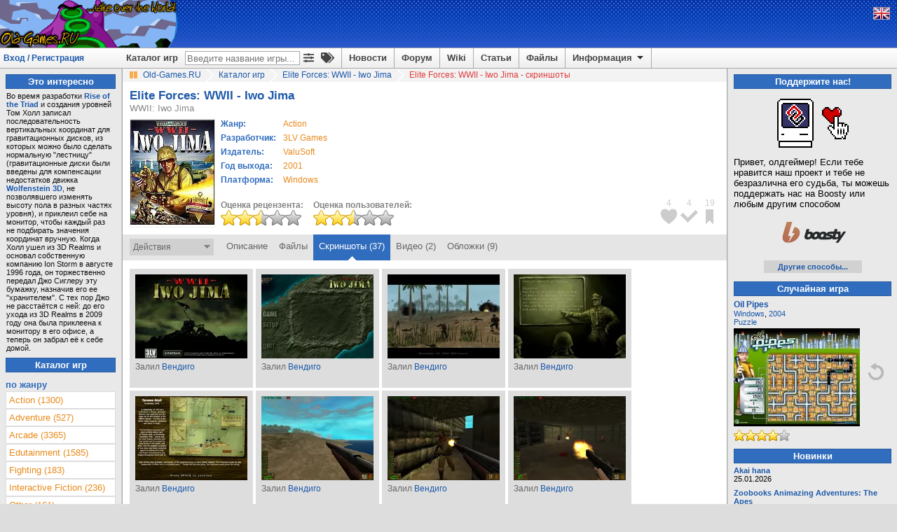

--- FILE ---
content_type: text/html; charset=utf-8
request_url: https://www.old-games.ru/game/screenshots/8918.html
body_size: 9176
content:

<!DOCTYPE html>
<html lang="ru" prefix="og: http://ogp.me/ns#">
<head>
    <title>Скриншоты Elite Forces: WWII - Iwo Jima на Old-Games.RU</title>

    <meta http-equiv="Content-Type" content="text/html; charset=UTF-8"/>
<meta name="viewport" content="width=1336">
<meta name="robots" content="all"/>
<meta name="keywords" content="Elite Forces WWII Iwo Jima, скриншоты, screenshots, старые игры, скачать, old, games, download, abandonware, бесплатно"/>
<meta name="description" content="Скриншоты Elite Forces: WWII Iwo Jima на Old-Games.RU"/>
<meta name="Publisher-URL" content="https://www.old-games.ru"/>
<!-- <meta property="fb:admins" content="100001450308155" /> -->
<link rel="shortcut icon" href="/favicon.ico" type="image/x-icon"/>
<link rel="apple-touch-icon" type="image/png" href="/img/small_og_logo.png">
<link rel="alternate" type="application/rss+xml" title="Old-Games.RU. Новости"
      href="https://feeds.feedburner.com/Old-games-ru-news"/>
<link rel="alternate" type="application/rss+xml" title="Old-Games.RU. Новые игры"
      href="https://feeds.feedburner.com/Old-games-ru"/>
<link rel="alternate" type="application/rss+xml" title="Old-Games.RU. Новые файлы"
      href="https://feeds.feedburner.com/Old-games-ru-files"/>
<link rel="alternate" type="application/rss+xml" title="Old-Games.RU. Новые обзоры игр"
      href="https://feeds.feedburner.com/Old-games-ru-articles"/>
<link rel="stylesheet" type="text/css" href="/scripts/minify.php?a54e9456e508244129fdc3602d45f3fc&amp;files=js/og-styles.css,js/jqueryui/jquery-ui.min.css,js/jqueryui/jquery-ui.structure.min.css,js/jqueryui/jquery-ui.theme.min.css,js/select2/select2.css,js/uploadifive/uploadifive.css,js/fancybox2/jquery.fancybox.css,js/fancybox2/helpers/jquery.fancybox-thumbs.css" /><link rel="stylesheet" type="text/css" href="/scripts/minify.php?a54e9456e508244129fdc3602d45f3fc&amp;files=js/font-awesome/css/fa-svg-with-js.css,js/notification/notification.css" /><script type="text/javascript" src="/js/prebid-ads.js"></script>
<script defer type="text/javascript" src="/js/font-awesome/js/fa-solid.min.js"></script>
<script defer type="text/javascript" src="/js/font-awesome/js/fontawesome.min.js"></script>
<script type="text/javascript" src="/scripts/minify.php?a54e9456e508244129fdc3602d45f3fc&amp;files=js/jquery/jquery.min.js,js/jqueryui/jquery-ui.min.js,js/jqueryui/jquery.ui.datepicker-ru.min.js,js/notification/jquery.notification.min.js,js/jquery.simplemodal.1.4.4.min.js,js/raty-2.5.2/jquery.raty.min.js,js/select2/select2.min.js,js/select2/select2_locale_ru.js"></script><script type="text/javascript" src="/scripts/minify.php?a54e9456e508244129fdc3602d45f3fc&amp;files=js/uploadifive/jquery.uploadifive.min.js,js/fancybox2/jquery.fancybox.pack.js,js/fancybox2/helpers/jquery.fancybox-thumbs.js,js/js.cookie.min.js,js/og-scripts.js,js/og-game-actions.js"></script>

    <link rel="canonical" href="https://www.old-games.ru/game/screenshots/8918.html"/>
    <meta property="og:image" content="https://www.old-games.ru" />
    <meta property="og:site_name" content="Old-Games.RU" />
    <meta property="og:title" content="Elite Forces: WWII Iwo Jima на Old-Games.RU" />
    <meta name="title"
          content="Elite Forces: WWII Iwo Jima на Old-Games.RU"/>
    <link rel="image_src" href=""/>
    <script type="text/javascript">
        $(document).ready(function () {
            $("a.gamescreens").fancybox({
                'loop': true,
                helpers: {
                    overlay: {
                        css: {
                            'background': 'rgba(170, 170, 170, 0.5)'
                        }
                    }
                }

            });
        });
    </script>
</head>
<body>
<!-- Header begin -->
<header id="pageHeader">
    <div class="header">
                    <a class="lfloat" href="/" title="Скачать старые игры с Old-Games.RU">
                <img src="//static.old-games.ru/img/logos/DoTT_world.gif" width="253" height="68" alt="Бесплатные старые игры"/>
            </a>
                <!--noindex-->
                <!--/noindex-->
    </div>
    <!--noindex-->
<div style="display:none;">
    <!--LiveInternet counter-->
    <script type="text/javascript"><!--
        new Image().src = "//counter.yadro.ru/hit?r" + escape(document.referrer) + ((typeof(screen) == "undefined") ? "" : ";s" + screen.width + "*" + screen.height + "*" + (screen.colorDepth ? screen.colorDepth : screen.pixelDepth)) + ";u" + escape(document.URL) + ";h" + escape(document.title.substring(0, 80)) + ";" + Math.random();
        //-->
    </script>
    <!--/LiveInternet-->
    <script type="text/javascript">

        var _gaq = _gaq || [];
        _gaq.push(['_setAccount', 'UA-260122-1']);
        _gaq.push(['_trackPageview']);

        (function () {
            var ga = document.createElement('script');
            ga.type = 'text/javascript';
            ga.async = true;
            ga.src = ('https:' == document.location.protocol ? 'https://ssl' : 'http://www') + '.google-analytics.com/ga.js';
            var s = document.getElementsByTagName('script')[0];
            s.parentNode.insertBefore(ga, s);
        })();

    </script>
</div>

<!-- Yandex.Metrika counter -->
<script type="text/javascript" >
    (function (d, w, c) {
        (w[c] = w[c] || []).push(function() {
            try {
                w.yaCounter2036 = new Ya.Metrika({
                    id:2036,
                    clickmap:true,
                    trackLinks:true,
                    accurateTrackBounce:true
                });
            } catch(e) { }
        });

        var n = d.getElementsByTagName("script")[0],
            s = d.createElement("script"),
            f = function () { n.parentNode.insertBefore(s, n); };
        s.type = "text/javascript";
        s.async = true;
        s.src = "https://mc.yandex.ru/metrika/watch.js";

        if (w.opera == "[object Opera]") {
            d.addEventListener("DOMContentLoaded", f, false);
        } else { f(); }
    })(document, window, "yandex_metrika_callbacks");
</script>
<noscript><div><img src="https://mc.yandex.ru/watch/2036" style="position:absolute; left:-9999px;" alt="" /></div></noscript>
<!-- /Yandex.Metrika counter -->

<!--/noindex-->
    <div class="headerpanel">
        <div class="userlogin"><a href="#" id="loginform">Вход / Регистрация</a></div>
        <div class="lang">
            <!--noindex-->
                            <a href="/?language=eng" title="English version"><img
                            src="//static.old-games.ru/img/eng.png"
                            width="22" height="16" alt="ENG"/></a>
                            <!--/noindex-->
        </div>
        <nav class="menupanel">
            <ul id="nav">
                <li class="noborderli"><a href="/catalog/" title="Каталог старых игр">Каталог игр</a></li>
                <li>
                    <div id="searchblock">
                        <div id="quicksearchform">
                            <form method="get" action="/catalog/">
                                <input type="text" placeholder="Введите название игры..." id="quicksearchgame"
                                       name="gamename" value="">
                            </form>
                        </div>
                        <a class="advitems" title="Расширенный поиск" href="/search/">
                            <i class="fas fa-sliders-h">
                            </i>
                        </a>
                        <a class="advitems" title="Свойства игр" href="/properties/">
                            <i class="fas fa-tags">
                            </i>
                        </a>
                    </div>
                </li>
                <li><a href="/" title="Новости сайта">Новости</a></li>
                <li><a href="/forum/" title="Форум о старых играх">Форум</a></li>
                <li><a href="/wiki/" title="Энциклопедия о старых играх и железе">Wiki</a></li>
                <li><a href="/articles/" title="Различные статьи и обзоры">Статьи</a></li>
                <li><a href="/utils/" title="Различные файлы для старых игр">Файлы</a></li>
                <li><a href="#" title="Информация" class="information">Информация <img
                                src="//static.old-games.ru/img/arrow-down.png" width="15"
                                height="13" class="arrow-down" alt=""/></a>
                    <ul>
                        <li><a href="/about/" title="О нашем сайте">О проекте</a></li>
                        <li><a href="/faq/" title="FAQ по старым играм">FAQ</a></li>
                        <li><a href="/donate/" title="Помощь сайту">Поддержите нас!</a></li>
                        <li><a href="/about/history/" title="История проекта">История проекта</a></li>
                    </ul>
                </li>
            </ul>
        </nav>
    </div>
</header>

<div id="dialog-form" style="display:none;" title="Авторизация">
            <div class="loginbox">
            <form action="/forum/login/login" method="post">
                <label for="navbar_username">Логин:</label>
                <input type="text" id="navbar_username" name="login">
                <label for="navbar_login">Пароль:</label>
                <input type="password" id="navbar_login" name="password">
                <label for="cb_cookieuser_navbar">
                    <input name="remember" type="checkbox" id="cb_cookieuser_navbar" value="1"
                           checked="checked"/>Запомнить                </label>

                <div class="centeralign">
                    <input type="submit" value="Войти"/>
                </div>
                <br/>
                <input type="hidden" name="cookie_check" value="1"/>
                <input type="hidden" name="_xfToken" value=""/>

                <div class="centeralign">
                    <a href="/forum/login/"
                       title="Регистрация на форуме старых игр">Регистрация</a> - <a
                            href="/forum/lost-password/">Напомнить пароль</a>
                </div>
            </form>
        </div>
        </div>
<!-- Header end -->
<!-- Main begin -->
<div class="main">
    <main id="main">
        <!-- Content center begin -->
            <div class="breadcrumb" itemscope itemtype="http://schema.org/BreadcrumbList">
        <img src="//static.old-games.ru/img/path_bullet.gif" width="16" height="19" alt=""/>
        <span itemprop="itemListElement" itemscope itemtype="http://schema.org/ListItem">
            <a itemprop="item" title="старые игры скачать" href="/"><span itemprop="name">Old-Games.RU</span></a>
            <meta itemprop="position" content="1"/>
        </span>
                            <span itemprop="itemListElement" itemscope itemtype="http://schema.org/ListItem">
                        <img src="//static.old-games.ru/img/slash.png" width="19" height="19"
                             alt="/"/>
                        <a itemprop="item" href="/catalog/" title="Каталог игр">
                            <span itemprop="name">Каталог игр</span>
                        </a><meta itemprop="position" content="2"/>
                    </span>
                                        <span itemprop="itemListElement" itemscope itemtype="http://schema.org/ListItem">
                        <img src="//static.old-games.ru/img/slash.png" width="19" height="19"
                             alt="/"/>
                        <a itemprop="item" href="/game/8918.html" title="Elite Forces: WWII - Iwo Jima">
                            <span itemprop="name">Elite Forces: WWII - Iwo Jima</span>
                        </a><meta itemprop="position" content="3"/>
                    </span>
                                        <img src="//static.old-games.ru/img/slash.png" width="19" height="19"
                         alt="/"/>
                    <span class="active-link">Elite Forces: WWII - Iwo Jima - скриншоты</span>
                        </div>
                <div class="main-content" itemscope itemtype="http://schema.org/SoftwareApplication">
        <link itemprop="applicationCategory" href="https://schema.org/GameApplication"/>
        <div><h1 class="game_title" itemprop="name">Elite Forces: WWII - Iwo Jima</h1>
            <span class="game_alt_names">WWII: Iwo Jima</span><br />        </div>
        <!-- Game begin -->

        
                <table class="gameinfo">
            <tr>
                <td class="game-cover" rowspan="2">
                    <div class="game_info_cover" style="position: relative">
                        <img src="/games/pc/elite_forces_wwii_-_iwo_jima/elite_forces_wwii_-_iwo_jima_cover.jpg" width="120"
                             alt="Elite Forces: WWII - Iwo Jima"
                             title="Elite Forces: WWII - Iwo Jima"/>
                    </div>
                </td>
                <td style="vertical-align: top;">
                    <table id="releaseinfo">
                        <tr>
                            <td class="head middlesmall">Жанр:</td>
                            <td align="left" class="middlesmall button">
                                                                <a class="orangelink" href="/catalog/?genre=8"><span itemprop="applicationSubCategory">Action</span></a>                            </td>
                        </tr>
                                                    <tr>
                                <td class="head middlesmall">Разработчик:</td>
                                <td align="left" class="middlesmall button">
                                                                        <a class="orangelink" href="/catalog/?developerCompany=1524">3LV Games</a>                                </td>
                            </tr>
                                                        <tr>
                                <td class="head middlesmall">Издатель:</td>
                                <td align="left" class="middlesmall button">
                                                                        <a class="orangelink" href="/catalog/?publisherCompany=4332">ValuSoft</a>                                </td>
                            </tr>
                                                    <tr>
                            <td class="head middlesmall">Год выхода:</td>
                            <td align="left" class="middlesmall button">
                                <a class="orangelink"
                                   href="/catalog/?year=2001&amp;year2=2001">2001</a>
                                <meta itemprop="description"
                                      content="Elite Forces: WWII - Iwo Jima, Год выхода: 2001"/>
                            </td>
                        </tr>
                        <tr>
                            <td class="head middlesmall">Платформа:</td>
                            <td align="left" class="middlesmall button">
                                <a class="orangelink"
                                   href="/catalog/?platform=2"><span
                                            itemprop="operatingSystem">Windows</span></a>
                            </td>
                        </tr>
                    </table>
                </td>
            </tr>
            <tr>
                <td style="vertical-align: bottom;">
                    <div class="rating-box">
                        <b>Оценка рецензента:</b><br/>
                                                    <img src="//static.old-games.ru/img/rating/bigstar5.png"
                                 alt="Оценка рецензента - 5 из 10"
                                 title="Оценка рецензента - 5 из 10"
                                 height="22" width="115"/>
                                                </div>
                    <div class="rating-box">
                        <b>Оценка пользователей:</b><br/>
                        <span itemprop="aggregateRating" itemscope itemtype="http://schema.org/AggregateRating">
	                    <meta itemprop="bestRating" content="10"/>
                        <meta itemprop="ratingCount" content="3"/>
	                    <meta itemprop="ratingValue" content="5"/>
                        <img src="//static.old-games.ru/img/rating/bigstar5.png"
                             height="22"
                             width="115"
                             alt="Оценка пользователей - 5.33 из 10"
                             title="Оценка пользователей - 5.33 из 10. Всего голосов: 3"/>
	                    </span>
                    </div>
                </td>
            </tr>

        </table>

        <div class="bookmark-icon-block">
            <ul class="bookmark-icon-list">
                                    <li>
                        <div class="bookmark-icon-count">4</div>
                        <div id="markicon1" title="Добавить в любимые игры"
                             class="user-not-registered bookmark-icon"
                             data-bookmarktype="1"
                             style="background-image: url('//static.old-games.ru/img/bookmark-icon-favorites.png');"></div>
                    </li>
                                        <li>
                        <div class="bookmark-icon-count">4</div>
                        <div id="markicon2" title="Добавить в пройденные игры"
                             class="user-not-registered bookmark-icon"
                             data-bookmarktype="2"
                             style="background-image: url('//static.old-games.ru/img/bookmark-icon-completed.png');"></div>
                    </li>
                                        <li>
                        <div class="bookmark-icon-count">19</div>
                        <div id="markicon3" title="Добавить в закладки"
                             class="user-not-registered bookmark-icon"
                             data-bookmarktype="3"
                             style="background-image: url('//static.old-games.ru/img/bookmark-icon-bookmarks.png');"></div>
                    </li>
                                </ul>
        </div>
    </div>

    <div class="game_tabs">

        <form id="bookmarkform" method="POST">
            <input type="hidden" name="gameid" value="8918"/>
            <input type="hidden" name="securitytoken" value="36ee0863cff6d57b6465996c480b05b9"/>
        </form>
        <div class="lfloat game-actions" style="position: relative">
            Действия<img src="//static.old-games.ru/img/dropdown-action.png"
                                        width="9" height="14" alt=""/>
        </div>
        <div class="game-actions-droplist">
            <ul>
                                    <li>
                        <a id="mark1"
                           class="user-not-registered bookmark-link" href="#">
                            <img src="//static.old-games.ru/img/bookmark-small-favorites.png"
                                 alt="" width="13" height="13"/>
                            <span>Добавить в любимые игры</span>
                            <input type="hidden" name="bookmarktype" value="1"/>
                        </a>
                    </li>
                                        <li>
                        <a id="mark2"
                           class="user-not-registered bookmark-link" href="#">
                            <img src="//static.old-games.ru/img/bookmark-small-completed.png"
                                 alt="" width="13" height="13"/>
                            <span>Добавить в пройденные игры</span>
                            <input type="hidden" name="bookmarktype" value="2"/>
                        </a>
                    </li>
                                        <li>
                        <a id="mark3"
                           class="user-not-registered bookmark-link" href="#">
                            <img src="//static.old-games.ru/img/bookmark-small-bookmarks.png"
                                 alt="" width="13" height="13"/>
                            <span>Добавить в закладки</span>
                            <input type="hidden" name="bookmarktype" value="3"/>
                        </a>
                    </li>
                    
                <li style="padding: 0;">
                    <hr class="darkgrayline"/>
                </li>
                <li><a href="#" class="user-not-registered" data-id="8918"><img
                                src="//static.old-games.ru/img/small-plus.png" alt=""
                                width="13"
                                height="13"/>Добавить скриншоты</a></li>
                <li><a href="#" class="user-not-registered" data-id="8918"><img
                                src="//static.old-games.ru/img/small-plus.png" alt=""
                                width="13"
                                height="13"/>Добавить видеоролик</a></li>
                                    <li><a href="#" class="user-not-registered" data-id="8918"><img
                                    src="//static.old-games.ru/img/small-plus.png" alt=""
                                    width="13"
                                    height="13"/>Добавить обложки</a></li>
                                <li><a href="#" class="user-not-registered" data-content-id="8918"
                       data-content-type="game"><img
                                src="//static.old-games.ru/img/small-plus.png" alt=""
                                width="13"
                                height="13"/>Дополнить информацию</a></li>
            </ul>

        </div>

        <ul class="tabs rfloat">
            <li><a href="/game/8918.html">Описание</a></li><li><a href="/game/download/8918.html">Файлы</a></li><li class="current"><a href="/game/screenshots/8918.html">Скриншоты (37)</a></li><li><a href="/game/video/8918.html">Видео (2)</a></li><li><a href="/game/covers/8918.html">Обложки (9)</a></li>        </ul>
        <div class="clear"></div>
    </div>
            <!-- Information -->
        <div class="main-content">
            <div id="game_screens">
                                <div id="screensarea">
                    <ul class="gamescreens">

                                                    <li class="game_screen">
                                <div class="game_screen_container middlesmall" itemscope
                                     itemtype="http://schema.org/ImageObject">
                                    <div class="screen_img_container">
                                        <a class="gamescreens" title="Elite Forces: WWII - Iwo Jima - cкриншот №1"
                                           rel="screen"
                                           itemprop="contentUrl"
                                           href="/games/pc/elite_forces_wwii_-_iwo_jima/screenshots/8918_5d54249c8e9c7.jpg"
                                           target="_blank">
                                            <img itemprop="thumbnail"
                                                 src="/games/pc/elite_forces_wwii_-_iwo_jima/thumbs/thumb_8918_5d54249c8e9c7.jpg"
                                                 title="Elite Forces: WWII - Iwo Jima - скриншот №1"
                                                 alt="[Elite Forces: WWII - Iwo Jima - скриншот №1]"/>
                                        </a>
                                    </div>
                                    <div class="screen_author">
                                        Залил <a
                                                title="Вендиго"
                                                href="/users/?userid=241219"
                                                itemprop="author">Вендиго</a>
                                    </div>
                                    <meta itemprop="datePublished"
                                          content="2019-08-14">
                                                                    </div>
                            </li>
                                                        <li class="game_screen">
                                <div class="game_screen_container middlesmall" itemscope
                                     itemtype="http://schema.org/ImageObject">
                                    <div class="screen_img_container">
                                        <a class="gamescreens" title="Elite Forces: WWII - Iwo Jima - cкриншот №2"
                                           rel="screen"
                                           itemprop="contentUrl"
                                           href="/games/pc/elite_forces_wwii_-_iwo_jima/screenshots/8918_5d5424a22daf0.jpg"
                                           target="_blank">
                                            <img itemprop="thumbnail"
                                                 src="/games/pc/elite_forces_wwii_-_iwo_jima/thumbs/thumb_8918_5d5424a22daf0.jpg"
                                                 title="Elite Forces: WWII - Iwo Jima - скриншот №2"
                                                 alt="[Elite Forces: WWII - Iwo Jima - скриншот №2]"/>
                                        </a>
                                    </div>
                                    <div class="screen_author">
                                        Залил <a
                                                title="Вендиго"
                                                href="/users/?userid=241219"
                                                itemprop="author">Вендиго</a>
                                    </div>
                                    <meta itemprop="datePublished"
                                          content="2019-08-14">
                                                                    </div>
                            </li>
                                                        <li class="game_screen">
                                <div class="game_screen_container middlesmall" itemscope
                                     itemtype="http://schema.org/ImageObject">
                                    <div class="screen_img_container">
                                        <a class="gamescreens" title="Elite Forces: WWII - Iwo Jima - cкриншот №3"
                                           rel="screen"
                                           itemprop="contentUrl"
                                           href="/games/pc/elite_forces_wwii_-_iwo_jima/screenshots/8918_5d5424a46d440.jpg"
                                           target="_blank">
                                            <img itemprop="thumbnail"
                                                 src="/games/pc/elite_forces_wwii_-_iwo_jima/thumbs/thumb_8918_5d5424a46d440.jpg"
                                                 title="Elite Forces: WWII - Iwo Jima - скриншот №3"
                                                 alt="[Elite Forces: WWII - Iwo Jima - скриншот №3]"/>
                                        </a>
                                    </div>
                                    <div class="screen_author">
                                        Залил <a
                                                title="Вендиго"
                                                href="/users/?userid=241219"
                                                itemprop="author">Вендиго</a>
                                    </div>
                                    <meta itemprop="datePublished"
                                          content="2019-08-14">
                                                                    </div>
                            </li>
                                                        <li class="game_screen">
                                <div class="game_screen_container middlesmall" itemscope
                                     itemtype="http://schema.org/ImageObject">
                                    <div class="screen_img_container">
                                        <a class="gamescreens" title="Elite Forces: WWII - Iwo Jima - cкриншот №4"
                                           rel="screen"
                                           itemprop="contentUrl"
                                           href="/games/pc/elite_forces_wwii_-_iwo_jima/screenshots/8918_5d5424aa37a5e.jpg"
                                           target="_blank">
                                            <img itemprop="thumbnail"
                                                 src="/games/pc/elite_forces_wwii_-_iwo_jima/thumbs/thumb_8918_5d5424aa37a5e.jpg"
                                                 title="Elite Forces: WWII - Iwo Jima - скриншот №4"
                                                 alt="[Elite Forces: WWII - Iwo Jima - скриншот №4]"/>
                                        </a>
                                    </div>
                                    <div class="screen_author">
                                        Залил <a
                                                title="Вендиго"
                                                href="/users/?userid=241219"
                                                itemprop="author">Вендиго</a>
                                    </div>
                                    <meta itemprop="datePublished"
                                          content="2019-08-14">
                                                                    </div>
                            </li>
                                                        <li class="game_screen">
                                <div class="game_screen_container middlesmall" itemscope
                                     itemtype="http://schema.org/ImageObject">
                                    <div class="screen_img_container">
                                        <a class="gamescreens" title="Elite Forces: WWII - Iwo Jima - cкриншот №5"
                                           rel="screen"
                                           itemprop="contentUrl"
                                           href="/games/pc/elite_forces_wwii_-_iwo_jima/screenshots/8918_5d5424ac32f04.jpg"
                                           target="_blank">
                                            <img itemprop="thumbnail"
                                                 src="/games/pc/elite_forces_wwii_-_iwo_jima/thumbs/thumb_8918_5d5424ac32f04.jpg"
                                                 title="Elite Forces: WWII - Iwo Jima - скриншот №5"
                                                 alt="[Elite Forces: WWII - Iwo Jima - скриншот №5]"/>
                                        </a>
                                    </div>
                                    <div class="screen_author">
                                        Залил <a
                                                title="Вендиго"
                                                href="/users/?userid=241219"
                                                itemprop="author">Вендиго</a>
                                    </div>
                                    <meta itemprop="datePublished"
                                          content="2019-08-14">
                                                                    </div>
                            </li>
                                                        <li class="game_screen">
                                <div class="game_screen_container middlesmall" itemscope
                                     itemtype="http://schema.org/ImageObject">
                                    <div class="screen_img_container">
                                        <a class="gamescreens" title="Elite Forces: WWII - Iwo Jima - cкриншот №6"
                                           rel="screen"
                                           itemprop="contentUrl"
                                           href="/games/pc/elite_forces_wwii_-_iwo_jima/screenshots/8918_5d5424ae0acf5.jpg"
                                           target="_blank">
                                            <img itemprop="thumbnail"
                                                 src="/games/pc/elite_forces_wwii_-_iwo_jima/thumbs/thumb_8918_5d5424ae0acf5.jpg"
                                                 title="Elite Forces: WWII - Iwo Jima - скриншот №6"
                                                 alt="[Elite Forces: WWII - Iwo Jima - скриншот №6]"/>
                                        </a>
                                    </div>
                                    <div class="screen_author">
                                        Залил <a
                                                title="Вендиго"
                                                href="/users/?userid=241219"
                                                itemprop="author">Вендиго</a>
                                    </div>
                                    <meta itemprop="datePublished"
                                          content="2019-08-14">
                                                                    </div>
                            </li>
                                                        <li class="game_screen">
                                <div class="game_screen_container middlesmall" itemscope
                                     itemtype="http://schema.org/ImageObject">
                                    <div class="screen_img_container">
                                        <a class="gamescreens" title="Elite Forces: WWII - Iwo Jima - cкриншот №7"
                                           rel="screen"
                                           itemprop="contentUrl"
                                           href="/games/pc/elite_forces_wwii_-_iwo_jima/screenshots/8918_5d5424b0d4952.jpg"
                                           target="_blank">
                                            <img itemprop="thumbnail"
                                                 src="/games/pc/elite_forces_wwii_-_iwo_jima/thumbs/thumb_8918_5d5424b0d4952.jpg"
                                                 title="Elite Forces: WWII - Iwo Jima - скриншот №7"
                                                 alt="[Elite Forces: WWII - Iwo Jima - скриншот №7]"/>
                                        </a>
                                    </div>
                                    <div class="screen_author">
                                        Залил <a
                                                title="Вендиго"
                                                href="/users/?userid=241219"
                                                itemprop="author">Вендиго</a>
                                    </div>
                                    <meta itemprop="datePublished"
                                          content="2019-08-14">
                                                                    </div>
                            </li>
                                                        <li class="game_screen">
                                <div class="game_screen_container middlesmall" itemscope
                                     itemtype="http://schema.org/ImageObject">
                                    <div class="screen_img_container">
                                        <a class="gamescreens" title="Elite Forces: WWII - Iwo Jima - cкриншот №8"
                                           rel="screen"
                                           itemprop="contentUrl"
                                           href="/games/pc/elite_forces_wwii_-_iwo_jima/screenshots/8918_5d5424bbbdc32.jpg"
                                           target="_blank">
                                            <img itemprop="thumbnail"
                                                 src="/games/pc/elite_forces_wwii_-_iwo_jima/thumbs/thumb_8918_5d5424bbbdc32.jpg"
                                                 title="Elite Forces: WWII - Iwo Jima - скриншот №8"
                                                 alt="[Elite Forces: WWII - Iwo Jima - скриншот №8]"/>
                                        </a>
                                    </div>
                                    <div class="screen_author">
                                        Залил <a
                                                title="Вендиго"
                                                href="/users/?userid=241219"
                                                itemprop="author">Вендиго</a>
                                    </div>
                                    <meta itemprop="datePublished"
                                          content="2019-08-14">
                                                                    </div>
                            </li>
                                                        <li class="game_screen">
                                <div class="game_screen_container middlesmall" itemscope
                                     itemtype="http://schema.org/ImageObject">
                                    <div class="screen_img_container">
                                        <a class="gamescreens" title="Elite Forces: WWII - Iwo Jima - cкриншот №9"
                                           rel="screen"
                                           itemprop="contentUrl"
                                           href="/games/pc/elite_forces_wwii_-_iwo_jima/screenshots/8918_5d5424bf9ac20.jpg"
                                           target="_blank">
                                            <img itemprop="thumbnail"
                                                 src="/games/pc/elite_forces_wwii_-_iwo_jima/thumbs/thumb_8918_5d5424bf9ac20.jpg"
                                                 title="Elite Forces: WWII - Iwo Jima - скриншот №9"
                                                 alt="[Elite Forces: WWII - Iwo Jima - скриншот №9]"/>
                                        </a>
                                    </div>
                                    <div class="screen_author">
                                        Залил <a
                                                title="Вендиго"
                                                href="/users/?userid=241219"
                                                itemprop="author">Вендиго</a>
                                    </div>
                                    <meta itemprop="datePublished"
                                          content="2019-08-14">
                                                                    </div>
                            </li>
                                                        <li class="game_screen">
                                <div class="game_screen_container middlesmall" itemscope
                                     itemtype="http://schema.org/ImageObject">
                                    <div class="screen_img_container">
                                        <a class="gamescreens" title="Elite Forces: WWII - Iwo Jima - cкриншот №10"
                                           rel="screen"
                                           itemprop="contentUrl"
                                           href="/games/pc/elite_forces_wwii_-_iwo_jima/screenshots/8918_5d5424c1eef32.jpg"
                                           target="_blank">
                                            <img itemprop="thumbnail"
                                                 src="/games/pc/elite_forces_wwii_-_iwo_jima/thumbs/thumb_8918_5d5424c1eef32.jpg"
                                                 title="Elite Forces: WWII - Iwo Jima - скриншот №10"
                                                 alt="[Elite Forces: WWII - Iwo Jima - скриншот №10]"/>
                                        </a>
                                    </div>
                                    <div class="screen_author">
                                        Залил <a
                                                title="Вендиго"
                                                href="/users/?userid=241219"
                                                itemprop="author">Вендиго</a>
                                    </div>
                                    <meta itemprop="datePublished"
                                          content="2019-08-14">
                                                                    </div>
                            </li>
                                                        <li class="game_screen">
                                <div class="game_screen_container middlesmall" itemscope
                                     itemtype="http://schema.org/ImageObject">
                                    <div class="screen_img_container">
                                        <a class="gamescreens" title="Elite Forces: WWII - Iwo Jima - cкриншот №11"
                                           rel="screen"
                                           itemprop="contentUrl"
                                           href="/games/pc/elite_forces_wwii_-_iwo_jima/screenshots/8918_5d5424c4842d6.jpg"
                                           target="_blank">
                                            <img itemprop="thumbnail"
                                                 src="/games/pc/elite_forces_wwii_-_iwo_jima/thumbs/thumb_8918_5d5424c4842d6.jpg"
                                                 title="Elite Forces: WWII - Iwo Jima - скриншот №11"
                                                 alt="[Elite Forces: WWII - Iwo Jima - скриншот №11]"/>
                                        </a>
                                    </div>
                                    <div class="screen_author">
                                        Залил <a
                                                title="Вендиго"
                                                href="/users/?userid=241219"
                                                itemprop="author">Вендиго</a>
                                    </div>
                                    <meta itemprop="datePublished"
                                          content="2019-08-14">
                                                                    </div>
                            </li>
                                                        <li class="game_screen">
                                <div class="game_screen_container middlesmall" itemscope
                                     itemtype="http://schema.org/ImageObject">
                                    <div class="screen_img_container">
                                        <a class="gamescreens" title="Elite Forces: WWII - Iwo Jima - cкриншот №12"
                                           rel="screen"
                                           itemprop="contentUrl"
                                           href="/games/pc/elite_forces_wwii_-_iwo_jima/screenshots/8918_5d5424c75574e.jpg"
                                           target="_blank">
                                            <img itemprop="thumbnail"
                                                 src="/games/pc/elite_forces_wwii_-_iwo_jima/thumbs/thumb_8918_5d5424c75574e.jpg"
                                                 title="Elite Forces: WWII - Iwo Jima - скриншот №12"
                                                 alt="[Elite Forces: WWII - Iwo Jima - скриншот №12]"/>
                                        </a>
                                    </div>
                                    <div class="screen_author">
                                        Залил <a
                                                title="Вендиго"
                                                href="/users/?userid=241219"
                                                itemprop="author">Вендиго</a>
                                    </div>
                                    <meta itemprop="datePublished"
                                          content="2019-08-14">
                                                                    </div>
                            </li>
                                                        <li class="game_screen">
                                <div class="game_screen_container middlesmall" itemscope
                                     itemtype="http://schema.org/ImageObject">
                                    <div class="screen_img_container">
                                        <a class="gamescreens" title="Elite Forces: WWII - Iwo Jima - cкриншот №13"
                                           rel="screen"
                                           itemprop="contentUrl"
                                           href="/games/pc/elite_forces_wwii_-_iwo_jima/screenshots/8918_5d5424ca8dc9d.jpg"
                                           target="_blank">
                                            <img itemprop="thumbnail"
                                                 src="/games/pc/elite_forces_wwii_-_iwo_jima/thumbs/thumb_8918_5d5424ca8dc9d.jpg"
                                                 title="Elite Forces: WWII - Iwo Jima - скриншот №13"
                                                 alt="[Elite Forces: WWII - Iwo Jima - скриншот №13]"/>
                                        </a>
                                    </div>
                                    <div class="screen_author">
                                        Залил <a
                                                title="Вендиго"
                                                href="/users/?userid=241219"
                                                itemprop="author">Вендиго</a>
                                    </div>
                                    <meta itemprop="datePublished"
                                          content="2019-08-14">
                                                                    </div>
                            </li>
                                                        <li class="game_screen">
                                <div class="game_screen_container middlesmall" itemscope
                                     itemtype="http://schema.org/ImageObject">
                                    <div class="screen_img_container">
                                        <a class="gamescreens" title="Elite Forces: WWII - Iwo Jima - cкриншот №14"
                                           rel="screen"
                                           itemprop="contentUrl"
                                           href="/games/pc/elite_forces_wwii_-_iwo_jima/screenshots/8918_5d5424ce28820.jpg"
                                           target="_blank">
                                            <img itemprop="thumbnail"
                                                 src="/games/pc/elite_forces_wwii_-_iwo_jima/thumbs/thumb_8918_5d5424ce28820.jpg"
                                                 title="Elite Forces: WWII - Iwo Jima - скриншот №14"
                                                 alt="[Elite Forces: WWII - Iwo Jima - скриншот №14]"/>
                                        </a>
                                    </div>
                                    <div class="screen_author">
                                        Залил <a
                                                title="Вендиго"
                                                href="/users/?userid=241219"
                                                itemprop="author">Вендиго</a>
                                    </div>
                                    <meta itemprop="datePublished"
                                          content="2019-08-14">
                                                                    </div>
                            </li>
                                                        <li class="game_screen">
                                <div class="game_screen_container middlesmall" itemscope
                                     itemtype="http://schema.org/ImageObject">
                                    <div class="screen_img_container">
                                        <a class="gamescreens" title="Elite Forces: WWII - Iwo Jima - cкриншот №15"
                                           rel="screen"
                                           itemprop="contentUrl"
                                           href="/games/pc/elite_forces_wwii_-_iwo_jima/screenshots/8918_5d5424d5f234c.jpg"
                                           target="_blank">
                                            <img itemprop="thumbnail"
                                                 src="/games/pc/elite_forces_wwii_-_iwo_jima/thumbs/thumb_8918_5d5424d5f234c.jpg"
                                                 title="Elite Forces: WWII - Iwo Jima - скриншот №15"
                                                 alt="[Elite Forces: WWII - Iwo Jima - скриншот №15]"/>
                                        </a>
                                    </div>
                                    <div class="screen_author">
                                        Залил <a
                                                title="Вендиго"
                                                href="/users/?userid=241219"
                                                itemprop="author">Вендиго</a>
                                    </div>
                                    <meta itemprop="datePublished"
                                          content="2019-08-14">
                                                                    </div>
                            </li>
                                                        <li class="game_screen">
                                <div class="game_screen_container middlesmall" itemscope
                                     itemtype="http://schema.org/ImageObject">
                                    <div class="screen_img_container">
                                        <a class="gamescreens" title="Elite Forces: WWII - Iwo Jima - cкриншот №16"
                                           rel="screen"
                                           itemprop="contentUrl"
                                           href="/games/pc/elite_forces_wwii_-_iwo_jima/screenshots/8918_5d5424ee4f94e.jpg"
                                           target="_blank">
                                            <img itemprop="thumbnail"
                                                 src="/games/pc/elite_forces_wwii_-_iwo_jima/thumbs/thumb_8918_5d5424ee4f94e.jpg"
                                                 title="Elite Forces: WWII - Iwo Jima - скриншот №16"
                                                 alt="[Elite Forces: WWII - Iwo Jima - скриншот №16]"/>
                                        </a>
                                    </div>
                                    <div class="screen_author">
                                        Залил <a
                                                title="Вендиго"
                                                href="/users/?userid=241219"
                                                itemprop="author">Вендиго</a>
                                    </div>
                                    <meta itemprop="datePublished"
                                          content="2019-08-14">
                                                                    </div>
                            </li>
                                                        <li class="game_screen">
                                <div class="game_screen_container middlesmall" itemscope
                                     itemtype="http://schema.org/ImageObject">
                                    <div class="screen_img_container">
                                        <a class="gamescreens" title="Elite Forces: WWII - Iwo Jima - cкриншот №17"
                                           rel="screen"
                                           itemprop="contentUrl"
                                           href="/games/pc/elite_forces_wwii_-_iwo_jima/screenshots/8918_5d5424f29b2c8.jpg"
                                           target="_blank">
                                            <img itemprop="thumbnail"
                                                 src="/games/pc/elite_forces_wwii_-_iwo_jima/thumbs/thumb_8918_5d5424f29b2c8.jpg"
                                                 title="Elite Forces: WWII - Iwo Jima - скриншот №17"
                                                 alt="[Elite Forces: WWII - Iwo Jima - скриншот №17]"/>
                                        </a>
                                    </div>
                                    <div class="screen_author">
                                        Залил <a
                                                title="Вендиго"
                                                href="/users/?userid=241219"
                                                itemprop="author">Вендиго</a>
                                    </div>
                                    <meta itemprop="datePublished"
                                          content="2019-08-14">
                                                                    </div>
                            </li>
                                                        <li class="game_screen">
                                <div class="game_screen_container middlesmall" itemscope
                                     itemtype="http://schema.org/ImageObject">
                                    <div class="screen_img_container">
                                        <a class="gamescreens" title="Elite Forces: WWII - Iwo Jima - cкриншот №18"
                                           rel="screen"
                                           itemprop="contentUrl"
                                           href="/games/pc/elite_forces_wwii_-_iwo_jima/screenshots/8918_5d5424f4f0ce8.jpg"
                                           target="_blank">
                                            <img itemprop="thumbnail"
                                                 src="/games/pc/elite_forces_wwii_-_iwo_jima/thumbs/thumb_8918_5d5424f4f0ce8.jpg"
                                                 title="Elite Forces: WWII - Iwo Jima - скриншот №18"
                                                 alt="[Elite Forces: WWII - Iwo Jima - скриншот №18]"/>
                                        </a>
                                    </div>
                                    <div class="screen_author">
                                        Залил <a
                                                title="Вендиго"
                                                href="/users/?userid=241219"
                                                itemprop="author">Вендиго</a>
                                    </div>
                                    <meta itemprop="datePublished"
                                          content="2019-08-14">
                                                                    </div>
                            </li>
                                                        <li class="game_screen">
                                <div class="game_screen_container middlesmall" itemscope
                                     itemtype="http://schema.org/ImageObject">
                                    <div class="screen_img_container">
                                        <a class="gamescreens" title="Elite Forces: WWII - Iwo Jima - cкриншот №19"
                                           rel="screen"
                                           itemprop="contentUrl"
                                           href="/games/pc/elite_forces_wwii_-_iwo_jima/screenshots/8918_5d5424f90a5a1.jpg"
                                           target="_blank">
                                            <img itemprop="thumbnail"
                                                 src="/games/pc/elite_forces_wwii_-_iwo_jima/thumbs/thumb_8918_5d5424f90a5a1.jpg"
                                                 title="Elite Forces: WWII - Iwo Jima - скриншот №19"
                                                 alt="[Elite Forces: WWII - Iwo Jima - скриншот №19]"/>
                                        </a>
                                    </div>
                                    <div class="screen_author">
                                        Залил <a
                                                title="Вендиго"
                                                href="/users/?userid=241219"
                                                itemprop="author">Вендиго</a>
                                    </div>
                                    <meta itemprop="datePublished"
                                          content="2019-08-14">
                                                                    </div>
                            </li>
                                                        <li class="game_screen">
                                <div class="game_screen_container middlesmall" itemscope
                                     itemtype="http://schema.org/ImageObject">
                                    <div class="screen_img_container">
                                        <a class="gamescreens" title="Elite Forces: WWII - Iwo Jima - cкриншот №20"
                                           rel="screen"
                                           itemprop="contentUrl"
                                           href="/games/pc/elite_forces_wwii_-_iwo_jima/screenshots/8918_5d5424fb638ff.jpg"
                                           target="_blank">
                                            <img itemprop="thumbnail"
                                                 src="/games/pc/elite_forces_wwii_-_iwo_jima/thumbs/thumb_8918_5d5424fb638ff.jpg"
                                                 title="Elite Forces: WWII - Iwo Jima - скриншот №20"
                                                 alt="[Elite Forces: WWII - Iwo Jima - скриншот №20]"/>
                                        </a>
                                    </div>
                                    <div class="screen_author">
                                        Залил <a
                                                title="Вендиго"
                                                href="/users/?userid=241219"
                                                itemprop="author">Вендиго</a>
                                    </div>
                                    <meta itemprop="datePublished"
                                          content="2019-08-14">
                                                                    </div>
                            </li>
                                                        <li class="game_screen">
                                <div class="game_screen_container middlesmall" itemscope
                                     itemtype="http://schema.org/ImageObject">
                                    <div class="screen_img_container">
                                        <a class="gamescreens" title="Elite Forces: WWII - Iwo Jima - cкриншот №21"
                                           rel="screen"
                                           itemprop="contentUrl"
                                           href="/games/pc/elite_forces_wwii_-_iwo_jima/screenshots/8918_5d5424fdeb212.jpg"
                                           target="_blank">
                                            <img itemprop="thumbnail"
                                                 src="/games/pc/elite_forces_wwii_-_iwo_jima/thumbs/thumb_8918_5d5424fdeb212.jpg"
                                                 title="Elite Forces: WWII - Iwo Jima - скриншот №21"
                                                 alt="[Elite Forces: WWII - Iwo Jima - скриншот №21]"/>
                                        </a>
                                    </div>
                                    <div class="screen_author">
                                        Залил <a
                                                title="Вендиго"
                                                href="/users/?userid=241219"
                                                itemprop="author">Вендиго</a>
                                    </div>
                                    <meta itemprop="datePublished"
                                          content="2019-08-14">
                                                                    </div>
                            </li>
                                                        <li class="game_screen">
                                <div class="game_screen_container middlesmall" itemscope
                                     itemtype="http://schema.org/ImageObject">
                                    <div class="screen_img_container">
                                        <a class="gamescreens" title="Elite Forces: WWII - Iwo Jima - cкриншот №22"
                                           rel="screen"
                                           itemprop="contentUrl"
                                           href="/games/pc/elite_forces_wwii_-_iwo_jima/screenshots/8918_5d542502408a5.jpg"
                                           target="_blank">
                                            <img itemprop="thumbnail"
                                                 src="/games/pc/elite_forces_wwii_-_iwo_jima/thumbs/thumb_8918_5d542502408a5.jpg"
                                                 title="Elite Forces: WWII - Iwo Jima - скриншот №22"
                                                 alt="[Elite Forces: WWII - Iwo Jima - скриншот №22]"/>
                                        </a>
                                    </div>
                                    <div class="screen_author">
                                        Залил <a
                                                title="Вендиго"
                                                href="/users/?userid=241219"
                                                itemprop="author">Вендиго</a>
                                    </div>
                                    <meta itemprop="datePublished"
                                          content="2019-08-14">
                                                                    </div>
                            </li>
                                                        <li class="game_screen">
                                <div class="game_screen_container middlesmall" itemscope
                                     itemtype="http://schema.org/ImageObject">
                                    <div class="screen_img_container">
                                        <a class="gamescreens" title="Elite Forces: WWII - Iwo Jima - cкриншот №23"
                                           rel="screen"
                                           itemprop="contentUrl"
                                           href="/games/pc/elite_forces_wwii_-_iwo_jima/screenshots/8918_5d542507ef5b3.jpg"
                                           target="_blank">
                                            <img itemprop="thumbnail"
                                                 src="/games/pc/elite_forces_wwii_-_iwo_jima/thumbs/thumb_8918_5d542507ef5b3.jpg"
                                                 title="Elite Forces: WWII - Iwo Jima - скриншот №23"
                                                 alt="[Elite Forces: WWII - Iwo Jima - скриншот №23]"/>
                                        </a>
                                    </div>
                                    <div class="screen_author">
                                        Залил <a
                                                title="Вендиго"
                                                href="/users/?userid=241219"
                                                itemprop="author">Вендиго</a>
                                    </div>
                                    <meta itemprop="datePublished"
                                          content="2019-08-14">
                                                                    </div>
                            </li>
                                                        <li class="game_screen">
                                <div class="game_screen_container middlesmall" itemscope
                                     itemtype="http://schema.org/ImageObject">
                                    <div class="screen_img_container">
                                        <a class="gamescreens" title="Elite Forces: WWII - Iwo Jima - cкриншот №24"
                                           rel="screen"
                                           itemprop="contentUrl"
                                           href="/games/pc/elite_forces_wwii_-_iwo_jima/screenshots/8918_5d54250f815ec.jpg"
                                           target="_blank">
                                            <img itemprop="thumbnail"
                                                 src="/games/pc/elite_forces_wwii_-_iwo_jima/thumbs/thumb_8918_5d54250f815ec.jpg"
                                                 title="Elite Forces: WWII - Iwo Jima - скриншот №24"
                                                 alt="[Elite Forces: WWII - Iwo Jima - скриншот №24]"/>
                                        </a>
                                    </div>
                                    <div class="screen_author">
                                        Залил <a
                                                title="Вендиго"
                                                href="/users/?userid=241219"
                                                itemprop="author">Вендиго</a>
                                    </div>
                                    <meta itemprop="datePublished"
                                          content="2019-08-14">
                                                                    </div>
                            </li>
                                                        <li class="game_screen">
                                <div class="game_screen_container middlesmall" itemscope
                                     itemtype="http://schema.org/ImageObject">
                                    <div class="screen_img_container">
                                        <a class="gamescreens" title="Elite Forces: WWII - Iwo Jima - cкриншот №25"
                                           rel="screen"
                                           itemprop="contentUrl"
                                           href="/games/pc/elite_forces_wwii_-_iwo_jima/screenshots/8918_5d542511d1d18.jpg"
                                           target="_blank">
                                            <img itemprop="thumbnail"
                                                 src="/games/pc/elite_forces_wwii_-_iwo_jima/thumbs/thumb_8918_5d542511d1d18.jpg"
                                                 title="Elite Forces: WWII - Iwo Jima - скриншот №25"
                                                 alt="[Elite Forces: WWII - Iwo Jima - скриншот №25]"/>
                                        </a>
                                    </div>
                                    <div class="screen_author">
                                        Залил <a
                                                title="Вендиго"
                                                href="/users/?userid=241219"
                                                itemprop="author">Вендиго</a>
                                    </div>
                                    <meta itemprop="datePublished"
                                          content="2019-08-14">
                                                                    </div>
                            </li>
                                                        <li class="game_screen">
                                <div class="game_screen_container middlesmall" itemscope
                                     itemtype="http://schema.org/ImageObject">
                                    <div class="screen_img_container">
                                        <a class="gamescreens" title="Elite Forces: WWII - Iwo Jima - cкриншот №26"
                                           rel="screen"
                                           itemprop="contentUrl"
                                           href="/games/pc/elite_forces_wwii_-_iwo_jima/screenshots/8918_5d5425166341d.jpg"
                                           target="_blank">
                                            <img itemprop="thumbnail"
                                                 src="/games/pc/elite_forces_wwii_-_iwo_jima/thumbs/thumb_8918_5d5425166341d.jpg"
                                                 title="Elite Forces: WWII - Iwo Jima - скриншот №26"
                                                 alt="[Elite Forces: WWII - Iwo Jima - скриншот №26]"/>
                                        </a>
                                    </div>
                                    <div class="screen_author">
                                        Залил <a
                                                title="Вендиго"
                                                href="/users/?userid=241219"
                                                itemprop="author">Вендиго</a>
                                    </div>
                                    <meta itemprop="datePublished"
                                          content="2019-08-14">
                                                                    </div>
                            </li>
                                                        <li class="game_screen">
                                <div class="game_screen_container middlesmall" itemscope
                                     itemtype="http://schema.org/ImageObject">
                                    <div class="screen_img_container">
                                        <a class="gamescreens" title="Elite Forces: WWII - Iwo Jima - cкриншот №27"
                                           rel="screen"
                                           itemprop="contentUrl"
                                           href="/games/pc/elite_forces_wwii_-_iwo_jima/screenshots/8918_5d54251a7328d.jpg"
                                           target="_blank">
                                            <img itemprop="thumbnail"
                                                 src="/games/pc/elite_forces_wwii_-_iwo_jima/thumbs/thumb_8918_5d54251a7328d.jpg"
                                                 title="Elite Forces: WWII - Iwo Jima - скриншот №27"
                                                 alt="[Elite Forces: WWII - Iwo Jima - скриншот №27]"/>
                                        </a>
                                    </div>
                                    <div class="screen_author">
                                        Залил <a
                                                title="Вендиго"
                                                href="/users/?userid=241219"
                                                itemprop="author">Вендиго</a>
                                    </div>
                                    <meta itemprop="datePublished"
                                          content="2019-08-14">
                                                                    </div>
                            </li>
                                                        <li class="game_screen">
                                <div class="game_screen_container middlesmall" itemscope
                                     itemtype="http://schema.org/ImageObject">
                                    <div class="screen_img_container">
                                        <a class="gamescreens" title="Elite Forces: WWII - Iwo Jima - cкриншот №28"
                                           rel="screen"
                                           itemprop="contentUrl"
                                           href="/games/pc/elite_forces_wwii_-_iwo_jima/screenshots/8918_5d5425203e08c.jpg"
                                           target="_blank">
                                            <img itemprop="thumbnail"
                                                 src="/games/pc/elite_forces_wwii_-_iwo_jima/thumbs/thumb_8918_5d5425203e08c.jpg"
                                                 title="Elite Forces: WWII - Iwo Jima - скриншот №28"
                                                 alt="[Elite Forces: WWII - Iwo Jima - скриншот №28]"/>
                                        </a>
                                    </div>
                                    <div class="screen_author">
                                        Залил <a
                                                title="Вендиго"
                                                href="/users/?userid=241219"
                                                itemprop="author">Вендиго</a>
                                    </div>
                                    <meta itemprop="datePublished"
                                          content="2019-08-14">
                                                                    </div>
                            </li>
                                                        <li class="game_screen">
                                <div class="game_screen_container middlesmall" itemscope
                                     itemtype="http://schema.org/ImageObject">
                                    <div class="screen_img_container">
                                        <a class="gamescreens" title="Elite Forces: WWII - Iwo Jima - cкриншот №29"
                                           rel="screen"
                                           itemprop="contentUrl"
                                           href="/games/pc/elite_forces_wwii_-_iwo_jima/screenshots/8918_5d542525a530c.jpg"
                                           target="_blank">
                                            <img itemprop="thumbnail"
                                                 src="/games/pc/elite_forces_wwii_-_iwo_jima/thumbs/thumb_8918_5d542525a530c.jpg"
                                                 title="Elite Forces: WWII - Iwo Jima - скриншот №29"
                                                 alt="[Elite Forces: WWII - Iwo Jima - скриншот №29]"/>
                                        </a>
                                    </div>
                                    <div class="screen_author">
                                        Залил <a
                                                title="Вендиго"
                                                href="/users/?userid=241219"
                                                itemprop="author">Вендиго</a>
                                    </div>
                                    <meta itemprop="datePublished"
                                          content="2019-08-14">
                                                                    </div>
                            </li>
                                                        <li class="game_screen">
                                <div class="game_screen_container middlesmall" itemscope
                                     itemtype="http://schema.org/ImageObject">
                                    <div class="screen_img_container">
                                        <a class="gamescreens" title="Elite Forces: WWII - Iwo Jima - cкриншот №30"
                                           rel="screen"
                                           itemprop="contentUrl"
                                           href="/games/pc/elite_forces_wwii_-_iwo_jima/screenshots/8918_5d54252d4aca1.jpg"
                                           target="_blank">
                                            <img itemprop="thumbnail"
                                                 src="/games/pc/elite_forces_wwii_-_iwo_jima/thumbs/thumb_8918_5d54252d4aca1.jpg"
                                                 title="Elite Forces: WWII - Iwo Jima - скриншот №30"
                                                 alt="[Elite Forces: WWII - Iwo Jima - скриншот №30]"/>
                                        </a>
                                    </div>
                                    <div class="screen_author">
                                        Залил <a
                                                title="Вендиго"
                                                href="/users/?userid=241219"
                                                itemprop="author">Вендиго</a>
                                    </div>
                                    <meta itemprop="datePublished"
                                          content="2019-08-14">
                                                                    </div>
                            </li>
                                                        <li class="game_screen">
                                <div class="game_screen_container middlesmall" itemscope
                                     itemtype="http://schema.org/ImageObject">
                                    <div class="screen_img_container">
                                        <a class="gamescreens" title="Elite Forces: WWII - Iwo Jima - cкриншот №31"
                                           rel="screen"
                                           itemprop="contentUrl"
                                           href="/games/pc/elite_forces_wwii_-_iwo_jima/screenshots/8918_5d54254ceb0d3.jpg"
                                           target="_blank">
                                            <img itemprop="thumbnail"
                                                 src="/games/pc/elite_forces_wwii_-_iwo_jima/thumbs/thumb_8918_5d54254ceb0d3.jpg"
                                                 title="Elite Forces: WWII - Iwo Jima - скриншот №31"
                                                 alt="[Elite Forces: WWII - Iwo Jima - скриншот №31]"/>
                                        </a>
                                    </div>
                                    <div class="screen_author">
                                        Залил <a
                                                title="Вендиго"
                                                href="/users/?userid=241219"
                                                itemprop="author">Вендиго</a>
                                    </div>
                                    <meta itemprop="datePublished"
                                          content="2019-08-14">
                                                                    </div>
                            </li>
                                                        <li class="game_screen">
                                <div class="game_screen_container middlesmall" itemscope
                                     itemtype="http://schema.org/ImageObject">
                                    <div class="screen_img_container">
                                        <a class="gamescreens" title="Elite Forces: WWII - Iwo Jima - cкриншот №32"
                                           rel="screen"
                                           itemprop="contentUrl"
                                           href="/games/pc/elite_forces_wwii_-_iwo_jima/screenshots/8918_5d54255106af3.jpg"
                                           target="_blank">
                                            <img itemprop="thumbnail"
                                                 src="/games/pc/elite_forces_wwii_-_iwo_jima/thumbs/thumb_8918_5d54255106af3.jpg"
                                                 title="Elite Forces: WWII - Iwo Jima - скриншот №32"
                                                 alt="[Elite Forces: WWII - Iwo Jima - скриншот №32]"/>
                                        </a>
                                    </div>
                                    <div class="screen_author">
                                        Залил <a
                                                title="Вендиго"
                                                href="/users/?userid=241219"
                                                itemprop="author">Вендиго</a>
                                    </div>
                                    <meta itemprop="datePublished"
                                          content="2019-08-14">
                                                                    </div>
                            </li>
                                                        <li class="game_screen">
                                <div class="game_screen_container middlesmall" itemscope
                                     itemtype="http://schema.org/ImageObject">
                                    <div class="screen_img_container">
                                        <a class="gamescreens" title="Elite Forces: WWII - Iwo Jima - cкриншот №33"
                                           rel="screen"
                                           itemprop="contentUrl"
                                           href="/games/pc/elite_forces_wwii_-_iwo_jima/screenshots/8918_5d542556485a5.jpg"
                                           target="_blank">
                                            <img itemprop="thumbnail"
                                                 src="/games/pc/elite_forces_wwii_-_iwo_jima/thumbs/thumb_8918_5d542556485a5.jpg"
                                                 title="Elite Forces: WWII - Iwo Jima - скриншот №33"
                                                 alt="[Elite Forces: WWII - Iwo Jima - скриншот №33]"/>
                                        </a>
                                    </div>
                                    <div class="screen_author">
                                        Залил <a
                                                title="Вендиго"
                                                href="/users/?userid=241219"
                                                itemprop="author">Вендиго</a>
                                    </div>
                                    <meta itemprop="datePublished"
                                          content="2019-08-14">
                                                                    </div>
                            </li>
                                                        <li class="game_screen">
                                <div class="game_screen_container middlesmall" itemscope
                                     itemtype="http://schema.org/ImageObject">
                                    <div class="screen_img_container">
                                        <a class="gamescreens" title="Elite Forces: WWII - Iwo Jima - cкриншот №34"
                                           rel="screen"
                                           itemprop="contentUrl"
                                           href="/games/pc/elite_forces_wwii_-_iwo_jima/screenshots/8918_5d54255ac9db9.jpg"
                                           target="_blank">
                                            <img itemprop="thumbnail"
                                                 src="/games/pc/elite_forces_wwii_-_iwo_jima/thumbs/thumb_8918_5d54255ac9db9.jpg"
                                                 title="Elite Forces: WWII - Iwo Jima - скриншот №34"
                                                 alt="[Elite Forces: WWII - Iwo Jima - скриншот №34]"/>
                                        </a>
                                    </div>
                                    <div class="screen_author">
                                        Залил <a
                                                title="Вендиго"
                                                href="/users/?userid=241219"
                                                itemprop="author">Вендиго</a>
                                    </div>
                                    <meta itemprop="datePublished"
                                          content="2019-08-14">
                                                                    </div>
                            </li>
                                                        <li class="game_screen">
                                <div class="game_screen_container middlesmall" itemscope
                                     itemtype="http://schema.org/ImageObject">
                                    <div class="screen_img_container">
                                        <a class="gamescreens" title="Elite Forces: WWII - Iwo Jima - cкриншот №35"
                                           rel="screen"
                                           itemprop="contentUrl"
                                           href="/games/pc/elite_forces_wwii_-_iwo_jima/screenshots/8918_5d542562dedc3.jpg"
                                           target="_blank">
                                            <img itemprop="thumbnail"
                                                 src="/games/pc/elite_forces_wwii_-_iwo_jima/thumbs/thumb_8918_5d542562dedc3.jpg"
                                                 title="Elite Forces: WWII - Iwo Jima - скриншот №35"
                                                 alt="[Elite Forces: WWII - Iwo Jima - скриншот №35]"/>
                                        </a>
                                    </div>
                                    <div class="screen_author">
                                        Залил <a
                                                title="Вендиго"
                                                href="/users/?userid=241219"
                                                itemprop="author">Вендиго</a>
                                    </div>
                                    <meta itemprop="datePublished"
                                          content="2019-08-14">
                                                                    </div>
                            </li>
                                                        <li class="game_screen">
                                <div class="game_screen_container middlesmall" itemscope
                                     itemtype="http://schema.org/ImageObject">
                                    <div class="screen_img_container">
                                        <a class="gamescreens" title="Elite Forces: WWII - Iwo Jima - cкриншот №36"
                                           rel="screen"
                                           itemprop="contentUrl"
                                           href="/games/pc/elite_forces_wwii_-_iwo_jima/screenshots/8918_5d54256b69c18.jpg"
                                           target="_blank">
                                            <img itemprop="thumbnail"
                                                 src="/games/pc/elite_forces_wwii_-_iwo_jima/thumbs/thumb_8918_5d54256b69c18.jpg"
                                                 title="Elite Forces: WWII - Iwo Jima - скриншот №36"
                                                 alt="[Elite Forces: WWII - Iwo Jima - скриншот №36]"/>
                                        </a>
                                    </div>
                                    <div class="screen_author">
                                        Залил <a
                                                title="Вендиго"
                                                href="/users/?userid=241219"
                                                itemprop="author">Вендиго</a>
                                    </div>
                                    <meta itemprop="datePublished"
                                          content="2019-08-14">
                                                                    </div>
                            </li>
                                                        <li class="game_screen">
                                <div class="game_screen_container middlesmall" itemscope
                                     itemtype="http://schema.org/ImageObject">
                                    <div class="screen_img_container">
                                        <a class="gamescreens" title="Elite Forces: WWII - Iwo Jima - cкриншот №37"
                                           rel="screen"
                                           itemprop="contentUrl"
                                           href="/games/pc/elite_forces_wwii_-_iwo_jima/screenshots/8918_5d54257118eec.jpg"
                                           target="_blank">
                                            <img itemprop="thumbnail"
                                                 src="/games/pc/elite_forces_wwii_-_iwo_jima/thumbs/thumb_8918_5d54257118eec.jpg"
                                                 title="Elite Forces: WWII - Iwo Jima - скриншот №37"
                                                 alt="[Elite Forces: WWII - Iwo Jima - скриншот №37]"/>
                                        </a>
                                    </div>
                                    <div class="screen_author">
                                        Залил <a
                                                title="Вендиго"
                                                href="/users/?userid=241219"
                                                itemprop="author">Вендиго</a>
                                    </div>
                                    <meta itemprop="datePublished"
                                          content="2019-08-14">
                                                                    </div>
                            </li>
                                                        <li class="game_screen screen_add">
                                <a class="screen_add_link user-not-registered" href="#"
                                   data-id="8918"
                                   title="Добавить скриншоты">
                                    <div class="game_screen_container">
                                        <div class="screen_add_img">
                                            <img src="//static.old-games.ru/img/plus.png"/>
                                        </div>
                                        <div class="screen_add_text">Добавить скриншоты</div>
                                    </div>
                                </a>
                            </li>
                                                </ul>
                </div>
            </div>
                    </div>
        <!-- Game end -->

        <!-- Misc begin -->
                <!-- Misc end -->
        <!-- Content center end -->
    </main>
    <!-- Content left begin -->
    <aside id="lside">
            <div class="bluetitle">Это интересно</div>
        <!-- Blue line start -->
        <div class="tiptext">Во время разработки <b><a href="https://www.old-games.ru/game/258.html" class="internalLink">Rise of the Triad</a></b> и создания уровней Том Холл записал последовательность вертикальных координат для гравитационных дисков, из которых можно было сделать нормальную &quot;лестницу&quot; (гравитационные диски были введены для компенсации недостатков движка <b><a href="https://www.old-games.ru/game/76.html" class="internalLink">Wolfenstein 3D</a></b>, не позволявшего изменять высоту пола в разных частях уровня), и приклеил себе на монитор, чтобы каждый раз не подбирать значения координат вручную. Когда Холл ушел из 3D Realms и основал собственную компанию Ion Storm в августе 1996 года, он торжественно передал Джо Сиглеру эту бумажку, назначив его ее &quot;хранителем&quot;. С тех пор Джо не расстаётся с ней: до его ухода из 3D Realms в 2009 году она была приклеена к монитору в его офисе, а теперь он забрал её к себе домой.</div>
            <div class="bluetitle">Каталог игр</div>
    <!-- By genre begin -->
    <nav class="left">
    <div class="head">по жанру</div>
    <ul class="leftlist" id="genres_table">
        <li><a  href="/catalog/?genre=8">Action (1300)</a></li><li><a  href="/catalog/?genre=7">Adventure (527)</a></li><li><a  href="/catalog/?genre=1">Arcade (3365)</a></li><li><a  href="/catalog/?genre=17">Edutainment (1585)</a></li><li><a  href="/catalog/?genre=10">Fighting (183)</a></li><li><a  href="/catalog/?genre=14">Interactive Fiction (236)</a></li><li><a  href="/catalog/?genre=11">Other (161)</a></li><li><a  href="/catalog/?genre=15">Puzzle (1401)</a></li><li><a  href="/catalog/?genre=9">Quest (958)</a></li><li><a  href="/catalog/?genre=12">Racing (780)</a></li><li><a  href="/catalog/?genre=4">RPG (670)</a></li><li><a  href="/catalog/?genre=5">Simulation (681)</a></li><li><a  href="/catalog/?genre=13">Sports (564)</a></li><li><a  href="/catalog/?genre=6">Strategy (1469)</a></li><li><a  href="/catalog/?genre=16">Tabletop (666)</a></li>    </ul>
</nav>
    <!-- By genre end -->
        <div class="left">
        <div class="head">по платформе</div>
        <ul class="leftlist" id="platforms_table">
            <li><a href="/catalog/?platform=6">Amiga (189)</a></li><li><a href="/catalog/?platform=7">Amiga CD32 (11)</a></li><li><a href="/catalog/?platform=14">Amstrad CPC (54)</a></li><li><a href="/catalog/?platform=18">Apple II (57)</a></li><li><a href="/catalog/?platform=17">Atari ST (37)</a></li><li><a href="/catalog/?platform=9">Commodore 64 (55)</a></li><li><a href="/catalog/?platform=1">DOS (6818)</a></li><li><a href="/catalog/?platform=13">DVDi (30)</a></li><li><a href="/catalog/?platform=12">Macintosh (51)</a></li><li><a href="/catalog/?platform=19">MSX (39)</a></li><li><a href="/catalog/?platform=15">PC-88 (35)</a></li><li><a href="/catalog/?platform=16">PC-98 (102)</a></li><li><a href="/catalog/?platform=2">Windows (5581)</a></li><li><a href="/catalog/?platform=5">Windows 3.x (466)</a></li><li><a href="/catalog/?platform=3">Windows 3.x/DOS (56)</a></li><li><a href="/catalog/?platform=4">Windows/DOS (224)</a></li><li><a href="/catalog/?platform=10">Windows/Windows 3.x (478)</a></li><li><a href="/catalog/?platform=8">ZX Spectrum (76)</a></li>        </ul>
    </div>
        <!-- By year begin -->
    <div class="left">
    <div class="head">по году выпуска</div>
    <table>
        <tr><td><a href="/catalog/?year=2008&amp;year2=2008">2008</a></td><td><a href="/catalog/?year=2007&amp;year2=2007">2007</a></td><td><a href="/catalog/?year=2006&amp;year2=2006">2006</a></td></tr><tr><td><a href="/catalog/?year=2005&amp;year2=2005">2005</a></td><td><a href="/catalog/?year=2004&amp;year2=2004">2004</a></td><td><a href="/catalog/?year=2003&amp;year2=2003">2003</a></td></tr><tr><td><a href="/catalog/?year=2002&amp;year2=2002">2002</a></td><td><a href="/catalog/?year=2001&amp;year2=2001">2001</a></td><td><a href="/catalog/?year=2000&amp;year2=2000">2000</a></td></tr><tr><td><a href="/catalog/?year=1999&amp;year2=1999">1999</a></td><td><a href="/catalog/?year=1998&amp;year2=1998">1998</a></td><td><a href="/catalog/?year=1997&amp;year2=1997">1997</a></td></tr><tr><td><a href="/catalog/?year=1996&amp;year2=1996">1996</a></td><td><a href="/catalog/?year=1995&amp;year2=1995">1995</a></td><td><a href="/catalog/?year=1994&amp;year2=1994">1994</a></td></tr><tr><td><a href="/catalog/?year=1993&amp;year2=1993">1993</a></td><td><a href="/catalog/?year=1992&amp;year2=1992">1992</a></td><td><a href="/catalog/?year=1991&amp;year2=1991">1991</a></td></tr><tr><td><a href="/catalog/?year=1990&amp;year2=1990">1990</a></td><td><a href="/catalog/?year=1989&amp;year2=1989">1989</a></td><td><a href="/catalog/?year=1988&amp;year2=1988">1988</a></td></tr><tr><td><a href="/catalog/?year=1987&amp;year2=1987">1987</a></td><td><a href="/catalog/?year=1986&amp;year2=1986">1986</a></td><td><a href="/catalog/?year=1970&amp;year2=1985">ранее</a></td></tr>    </table>
</div>    <!-- By year end -->

    <!-- By letter begin -->
    <div class="left">
    <div class="head">по букве</div>
    <table class="lefttable">
        <tr><td><a href="/catalog/?letter=0">0</a></td><td><a href="/catalog/?letter=A">A</a></td><td><a href="/catalog/?letter=B">B</a></td><td><a href="/catalog/?letter=C">C</a></td><td><a href="/catalog/?letter=D">D</a></td><td><a href="/catalog/?letter=E">E</a></td><td><a href="/catalog/?letter=F">F</a></td></tr><tr><td><a href="/catalog/?letter=G">G</a></td><td><a href="/catalog/?letter=H">H</a></td><td><a href="/catalog/?letter=I">I</a></td><td><a href="/catalog/?letter=J">J</a></td><td><a href="/catalog/?letter=K">K</a></td><td><a href="/catalog/?letter=L">L</a></td><td><a href="/catalog/?letter=M">M</a></td></tr><tr><td><a href="/catalog/?letter=N">N</a></td><td><a href="/catalog/?letter=O">O</a></td><td><a href="/catalog/?letter=P">P</a></td><td><a href="/catalog/?letter=Q">Q</a></td><td><a href="/catalog/?letter=R">R</a></td><td><a href="/catalog/?letter=S">S</a></td><td><a href="/catalog/?letter=T">T</a></td></tr><tr><td><a href="/catalog/?letter=U">U</a></td><td><a href="/catalog/?letter=V">V</a></td><td><a href="/catalog/?letter=W">W</a></td><td><a href="/catalog/?letter=X">X</a></td><td><a href="/catalog/?letter=Y">Y</a></td><td><a href="/catalog/?letter=Z">Z</a></td><td><a href="/catalog/?properties[]=russian">Я</a></td></tr>    </table>
</div></aside>
    <!-- Content left end -->
    <!-- Content right begin -->
    <aside id="rside">
    <div class="bluetitle">
    Поддержите нас!</div>
<div class="right">
    <div class="donate-block-img">
        <img alt="Поддержите нас!" src="/img/donate/macintosh_heart.gif">
    </div>
    <div>
        Привет, олдгеймер! Если тебе нравится наш проект и тебе не безразлична его судьба, ты можешь поддержать нас на Boosty или любым другим способом    </div>
    <div class="donate-block-img">
     <a class="donate-boosty-url" rel="nofollow" href="https://boosty.to/old-games"><img src="/img/donate/boosty.svg" width="120px" height="50px"></a>
    </div>
    <div class="donate-more-button showmore">
        <a href="/donate/">Другие способы...</a>
    </div>
</div>
        <div class="bluetitle">
            Случайная игра        </div>
        <div class="right random-game">
        <div id="random_screen_game">
        
    <a class="middlesmall" href="/game/10113.html"
       title="Oil Pipes"><b>Oil Pipes</b></a>
    <div class="random-screen-info small"><a
                title="Все игры на Windows"
                href="/catalog/?platform=2 ">Windows</a>, <a title="Все игры 2004 года" href="/catalog/?year=2004&amp;year2=2004">2004</a>        <br/>
        <a title="Все игры жанра Puzzle" href="/catalog/?genre=15">Puzzle</a>    </div>
    <div class="random-screen-image">
        <a href="/game/10113.html" title="Oil Pipes">
            <img style="vertical-align: middle;" border="0" src="/games/pc/oil_pipes/screenshots/180/10113_5f50f64636f45.png" width="180"
                 title="Oil Pipes"
                 alt="Oil Pipes"/>
        </a>
    </div>
    <div style="margin-top: 5px;">
                    <img src="//static.old-games.ru/img/rating/star8.png"
                 alt="Оценка рецензента - 8 из 10"
                 title="Оценка рецензента - 8 из 10"
                 width="80" height="16"/>
                </div>

    </div>
<div class="random-next-screen">
<img id="random-game" title="Другая случайная игра" width="24" height="24" style="cursor:pointer;"
                                            src="//static.old-games.ru/img/next-screen.png"
                                            alt="Другая случайная игра"/>
</div>
<div class="clear"></div>
</div>    <!-- New games begin -->

<div class="bluetitle">
    Новинки</div>
<div class="right">

    <div style="margin-bottom:8px;" class="small">
                  <a href="/game/14646.html" title="Akai hana">
                  <b>Akai hana</b>
                  </a>
                  <br />25.01.2026</div><div style="margin-bottom:8px;" class="small">
                  <a href="/game/14645.html" title="Zoobooks Animazing Adventures: The Apes">
                  <b>Zoobooks Animazing Adventures: The Apes</b>
                  </a>
                  <br />21.01.2026</div><div style="margin-bottom:8px;" class="small">
                  <a href="/game/14644.html" title="Smeegy">
                  <b>Smeegy</b>
                  </a>
                  <br />20.01.2026</div><div style="margin-bottom:8px;" class="small">
                  <a href="/game/14643.html" title="Mäx - Ein Tropfen boxt sich durch">
                  <b>Mäx - Ein Tropfen boxt sich durch</b>
                  </a>
                  <br />20.01.2026</div><div style="margin-bottom:8px;" class="small">
                  <a href="/game/14642.html" title="Mirage">
                  <b>Mirage</b>
                  </a>
                  <br />19.01.2026</div>        <div class="showmore">
            <a href="/catalog/?sort=date">Далее...</a>
        </div>
        
</div><!-- New articles begin -->
<div class="bluetitle">
    Последние статьи</div>
<div class="right">
    <div style="margin-bottom:8px;" class="small"><b>[Интервью]</b>&nbsp;<a href="/articles/118943.html">Не то золото, что блестит, или Интервью с коллекционерами из разных стран. Часть 5. Тунис.</a><br />
         22.01.2026 &mdash; <a href="/users/?userid=202403">UnknDoomer</a>
         </div><div style="margin-bottom:8px;" class="small"><b>[Обзор]</b>&nbsp;<a href="/articles/118915.html">Call of Duty: Advanced Warfare</a><br />
         19.01.2026 &mdash; <a href="/users/?userid=75126">LEKA</a>
         </div><div style="margin-bottom:8px;" class="small"><b>[Обзор]</b>&nbsp;<a href="/articles/118883.html">Warcraft II: Tides of Darkness. Игры, к которым мы возвращаемся</a><br />
         14.01.2026 &mdash; <a href="/users/?userid=19004">spitefultomato</a>
         </div><div style="margin-bottom:8px;" class="small"><b>[Обзор]</b>&nbsp;<a href="/articles/118844.html">Little Nightmares III</a><br />
         06.01.2026 &mdash; <a href="/users/?userid=75126">LEKA</a>
         </div><div style="margin-bottom:8px;" class="small"><b>[Обзор]</b>&nbsp;<a href="/articles/118783.html">Europa Universalis: Rome</a><br />
         27.12.2025 &mdash; <a href="/users/?userid=75126">LEKA</a>
         </div>        <div class="showmore">
            <a href="/articles/">Далее...</a>
        </div>

        
</div><!-- New game files begin -->

<div class="bluetitle">
    Последние файлы</div>

<div class="right">

    <div class="small" style="margin-bottom:8px;" id="newfiles_game_1">
                  <a href="/game/1687.html">
                  <b>Conquest: Frontier Wars</b></a>

                  [+] <a title="Руководство пользователя к игре (в формате PDF). Взято с manualmachine.com." href="/game/download/1687.html">Документация</a></div><div class="small" style="margin-bottom:8px;" id="newfiles_game_2">
                  <a href="/game/1687.html">
                  <b>Conquest: Frontier Wars</b></a>

                  [+] <a title="&quot;Электронная копия&quot; диска с игрой - полная её версия, требующая инсталляции и, в большинстве случаев, наличия диска в приводе.

Образ диска в формате MDF/MDS." href="/game/download/1687.html">Образ диска</a></div><div class="small" style="margin-bottom:8px;" id="newfiles_game_3">
                  <a href="/game/8928.html">
                  <b>Tajemnicza Wyspa</b></a>

                  [+] <a title="&quot;Электронная копия&quot; диска с игрой - полная её версия, требующая инсталляции и, в большинстве случаев, наличия диска в приводе.

Образ диска русской версии игры от &quot;Акеллы&quot; под названием &quot;Таинственный остров&quot; в формате ISO.
Взято у processorx4x64." href="/game/download/8928.html">Образ диска</a></div><div class="small" style="margin-bottom:8px;" id="newfiles_game_4">
                  <a href="/game/11584.html">
                  <b>Disney/Pixar's Activity Center: Toy Story 2</b></a>

                  [+] <a title="&quot;Электронная копия&quot; диска с игрой - полная её версия, требующая инсталляции и, в большинстве случаев, наличия диска в приводе.

Образ диска русской версии игры от &quot;Нового Диска&quot; под названием &quot;История игрушек 2. Новые забавы&quot; в формате ISO.
Взято у LarinX." href="/game/download/11584.html">Образ диска</a></div><div class="small" style="margin-bottom:8px;" id="newfiles_game_5">
                  <a href="/game/6444.html">
                  <b>Operation Spacehog</b></a>

                  [+] <a title="Различные версии игры, распространявшиеся через сеть (BBS, Интернет, Фидо).

Windows-версия игры." href="/game/download/6444.html">Электронная версия</a></div><div class="small hidedgamefiles" style="display:none; margin-bottom:8px;" id="newfiles_game_6">
                  <a href="/game/9264.html">
                  <b>Happyland Adventures X-mas Edition</b></a>

                  [+] <a title="Различные версии игры, распространявшиеся через сеть (BBS, Интернет, Фидо).

Windows-версия игры 1.2.
Включает также оригинальную Happyland Adventures." href="/game/download/9264.html">Электронная версия</a></div><div class="small hidedgamefiles" style="display:none; margin-bottom:8px;" id="newfiles_game_7">
                  <a href="/game/14130.html">
                  <b>Derby Day</b></a>

                  [+] <a title="&quot;Электронная копия&quot; диска с игрой - полная её версия, требующая инсталляции и, в большинстве случаев, наличия диска в приводе.

Образ диска русской версии игры от &quot;Медиа-Сервис 2000&quot; под названием &quot;Дерби&quot; в формате CCD/CUE/IMG/SUB.
Снял с оригинала PavelDAS." href="/game/download/14130.html">Образ диска</a></div><div class="small hidedgamefiles" style="display:none; margin-bottom:8px;" id="newfiles_game_8">
                  <a href="/game/5685.html">
                  <b>CART Precision Racing</b></a>

                  [+] <a title="Краткая справка по игре (в формате PDF).
Отсканировал MAZterXP." href="/game/download/5685.html">Документация</a></div><div class="small hidedgamefiles" style="display:none; margin-bottom:8px;" id="newfiles_game_9">
                  <a href="/game/5685.html">
                  <b>CART Precision Racing</b></a>

                  [+] <a title="Руководство пользователя к игре (в формате PDF).
Отсканировал MAZterXP." href="/game/download/5685.html">Документация</a></div><div class="small hidedgamefiles" style="display:none; margin-bottom:8px;" id="newfiles_game_10">
                  <a href="/game/13965.html">
                  <b>Galactic Empire</b></a>

                  [+] <a title="Регистрационная карточка из комплекта с игрой (в формате PDF)." href="/game/download/13965.html">Документация</a></div>        <div class="showmore">
            <a id="is_show_newfiles_games" href="javascript: void(0)">Далее...</a>
        </div>
        
</div><!-- Popular begin -->

<div class="bluetitle">
    Популярные</div>

<div class="right">

    <div  style="margin-bottom:8px;"  id="pop_game_1" class="small"><a href="/game/754.html" title="Half-Life"><b>Half-Life</b></a><br />Популярность: 1227841</div><div  style="margin-bottom:8px;"  id="pop_game_2" class="small"><a href="/game/1350.html" title="Command &amp; Conquer: Red Alert 2"><b>Command &amp; Conquer: Red Alert 2</b></a><br />Популярность: 1062897</div><div  style="margin-bottom:8px;"  id="pop_game_3" class="small"><a href="/game/808.html" title="Diablo II"><b>Diablo II</b></a><br />Популярность: 1032005</div><div  style="margin-bottom:8px;"  id="pop_game_4" class="small"><a href="/game/2126.html" title="Diablo II: Lord of Destruction"><b>Diablo II: Lord of Destruction</b></a><br />Популярность: 792498</div><div  style="margin-bottom:8px;"  id="pop_game_5" class="small"><a href="/game/232.html" title="Diablo"><b>Diablo</b></a><br />Популярность: 708690</div><div  style="display:none; margin:4px;"  id="pop_game_6" class="small"><a href="/game/23.html" title="DOOM II: Hell on Earth"><b>DOOM II: Hell on Earth</b></a><br />Популярность: 702946</div><div  style="display:none; margin:4px;"  id="pop_game_7" class="small"><a href="/game/73.html" title="WarCraft II: Tides of Darkness"><b>WarCraft II: Tides of Darkness</b></a><br />Популярность: 693151</div><div  style="display:none; margin:4px;"  id="pop_game_8" class="small"><a href="/game/612.html" title="Age of Empires II: The Age of Kings"><b>Age of Empires II: The Age of Kings</b></a><br />Популярность: 686277</div><div  style="display:none; margin:4px;"  id="pop_game_9" class="small"><a href="/game/1747.html" title="Heroes of Might and Magic III Complete (Collector's Edition)"><b>Heroes of Might and Magic III Complete (Collector's Edition)</b></a><br />Популярность: 656100</div><div  style="display:none; margin:4px;"  id="pop_game_10" class="small"><a href="/game/11.html" title="Blood"><b>Blood</b></a><br />Популярность: 637874</div>        <div class="showmore">
            <a href="/catalog/?sort=popularity">Далее...</a>
        </div>
        
</div>
<!-- Popular end --></aside>
    <!-- Content right end -->
</div>
<!-- Main end -->

<!-- Footer begin -->
<footer id="pageFooter">
    <div class="ui-notification-container"></div>
    <div class="footwarn lfloat darkgraytext">
        <div class="lfloat sidebar">
            <div class="socialbutton" style="background: #45668e"><a rel="nofollow"
                                                                     href="https://vk.com/old_games">VK</a>
            </div>
            <div class="socialbutton" style="background: #45668e"><a rel="nofollow" href="https://vk.com/podcastogru">Podcast
                    VK</a></div>
            <div class="socialbutton" style="background: #ff0000"><a rel="nofollow"
                                                                     href="https://www.youtube.com/channel/UCjL57vLdE5Ae1frLxevzHaw">Podcast
                    YT</a></div>
            <div class="socialbutton" style="background: #929292"><a rel="nofollow"
                                                                     href="mailto:support@old-games.ru">Поддержка</a>
            </div>
        </div>
        <div class="smallcolumn">
            <h3>Разделы</h3>
            <ul>
                <li><a href="/">Новости</a></li>
                <li><a href="/catalog/">Каталог игр</a></li>
                <li><a href="/search/">Расширенный поиск</a></li>
                <li><a href="/forum/">Форум</a></li>
                <li><a href="/articles/">Статьи</a></li>
                <li><a href="/wiki/">Wiki</a></li>
                <li><a href="/utils/">Файлы</a></li>
            </ul>
        </div>
        <div class="smallcolumn">
            <h3>Информация</h3>
            <ul>
                <li><a href="/about/">О проекте</a></li>
                <li><a href="/about/history/">История проекта</a></li>
                <li><a href="/faq/">FAQ</a></li>
                <li><a href="/donate/">Поддержите нас!</a></li>
            </ul>
        </div>
        <div class="smallcolumn">
            <h3><i class="fas fa-rss-square"></i> RSS</h3>
            <ul>
                <li><a rel="nofollow" href="https://feeds.feedburner.com/Old-games-ru-news">Новости сайта</a>
                </li>
                <li><a rel="nofollow" href="https://feeds.feedburner.com/Old-games-ru">Новые игры</a>
                </li>
                <li><a rel="nofollow"
                       href="https://feeds.feedburner.com/Old-games-ru-files">Новые файлы</a>
                </li>
                <li><a rel="nofollow"
                       href="https://feeds.feedburner.com/Old-games-ru-articles">Новые статьи</a></li>
            </ul>
        </div>
        <div class="bigcolumn">
            <div>&copy; Old-Games.RU, 2000&mdash;2026</div>
            <br/>
            <div class="middlesmall">Ответственность за содержание рекламных объявлений несет рекламодатель.<br/>
                При использовании материалов сайта Old-Games.RU, ссылка на сайт обязательна.<br/>
                Old-Games.RU не несет ответственности за содержание веб-сайтов, на которые даются гиперссылки.<br/>
                Все права на опубликованные на сайте Old-Games.RU материалы принадлежат их законным владельцам.<br/>
                <br/>
            </div>
            <h3><a rel="nofollow" href="/?language=eng">Switch to English</a></h3>
                    </div>
    </div>
</footer>
</body>
</html>